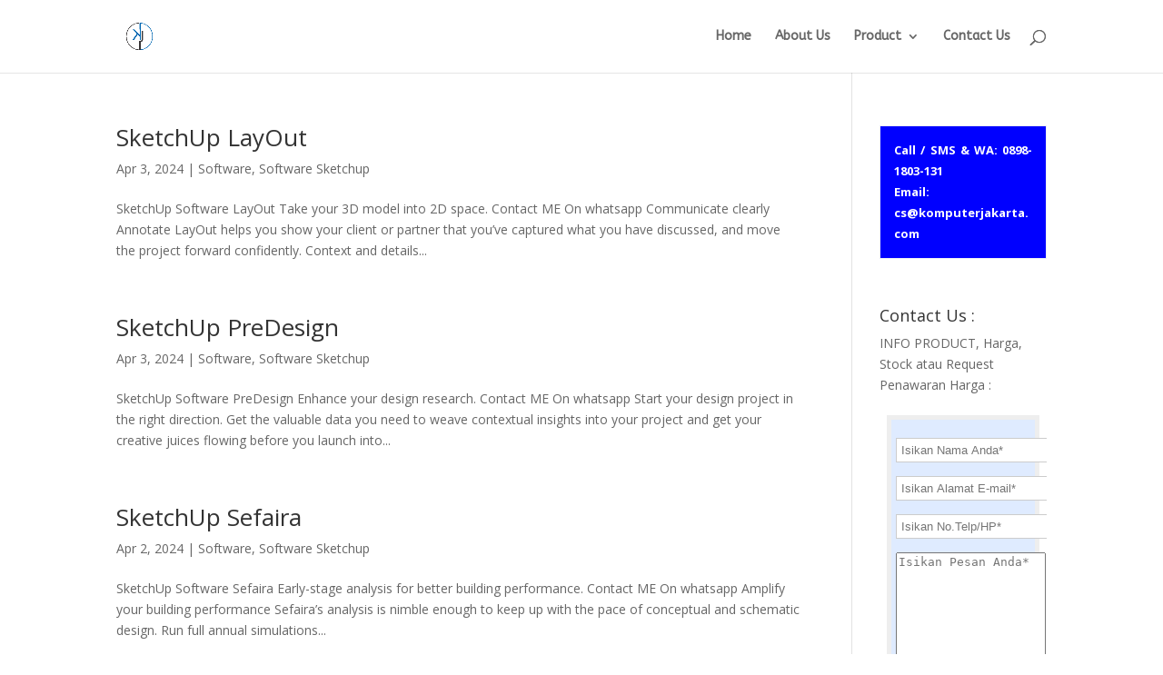

--- FILE ---
content_type: text/html; charset=UTF-8
request_url: https://komputerjakarta.com/wp-content/contact-us/html-contact-form.php
body_size: 1216
content:
<!DOCTYPE HTML PUBLIC "-//W3C//DTD HTML 4.01 Transitional//EN" "http://www.w3.org/TR/html4/loose.dtd"> 
<html>
<head>
<title>Contact Us ||KomputerJakarta.Com</title>
<!-- define some style elements-->
<style>
label,a, body 
{
	font: 93.75%/1.6em Georgia, serif;
line-height: 1.5em;
}
small,
.err
{
	font-family : Verdana, Helvetica, sans-serif;
	font-size: .8em;
        line-height: 2em;
	color: red;
}
form{
            background: #eee;
            padding: 5px;
        }
        form div.input{
            background: #dfebff;
            padding: 5px;
        }
        form div.input:hover{
            background: #eef4ff;
        }
        form div.text input:hover{
            border: 1px solid #000;
        }
        form div.text input:focus{
            border: 1px solid #f00;
        }
        form div.input label{
            float: left;
            width: 120px;
            font-weight: 900;
            cursor: pointer;
        }
        form div.input label:hover{
            color: #f00;
        }
        form div.text input{
            padding: 5px;
            border: 1px solid #ccc;
        }
        form div.submit input{
            background: #b0d0ff;
            border: 1px solid #ccc;
            cursor: pointer;
            margin-left: 125px;
        }
        form div.submit input:hover{
            background: #b7efaa;
        }
</style>	
<!-- a helper script for vaidating the form-->
<script language="JavaScript" src="scripts/gen_validatorv31.js" type="text/javascript"></script>	
</head>

<body>
<div id='contact_form_errorloc' class='err'></div>
<form method="POST" name="contact_form" 
action="/wp-content/contact-us/html-contact-form.php"> 
<div class="input text">
<p>
<input type="text" name="name" size="22" placeholder="Isikan Nama Anda*" title="Your Name" value=''>
</p>
<p>
<input type="text" name="email" size="22" placeholder="Isikan Alamat E-mail*" title="Your Email" value=''>
</p>
<p>
<input type="text" name="hp" size="22" placeholder="Isikan No.Telp/HP*" title="Isikan No.Telp/HP" value=''>
</p>
<p>
<textarea name="message" rows=12 cols=18 placeholder="Isikan Pesan Anda*" title="Your Message*"></textarea>
</p>
<p>
<img src="captcha_code_file.php?rand=1431183627" id='captchaimg' ><br>
<font size="3">Masukkan kode dibawah ini: </font><br>
<input id="6_letters_code" name="6_letters_code" type="text" size="16"><br>
<font size="2">Can't read the image? click <a href='javascript: refreshCaptcha();'>here</a> to refresh</font>
</p>
<input type="submit" value="Submit" name='submit'>
<div class="content">
</div>
</form>
<script language="JavaScript">
// Code for validating the form
// Visit http://www.javascript-coder.com/html-form/javascript-form-validation.phtml
// for details
var frmvalidator  = new Validator("contact_form");
//remove the following two lines if you like error message box popups
frmvalidator.EnableOnPageErrorDisplaySingleBox();
frmvalidator.EnableMsgsTogether();

frmvalidator.addValidation("name","req","Please provide your name"); 
frmvalidator.addValidation("email","req","Please provide your email"); 
frmvalidator.addValidation("email","email","Please enter a valid email address"); 
</script>
<script language='JavaScript' type='text/javascript'>
function refreshCaptcha()
{
	var img = document.images['captchaimg'];
	img.src = img.src.substring(0,img.src.lastIndexOf("?"))+"?rand="+Math.random()*1000;
}
</script>
</body>
</html>